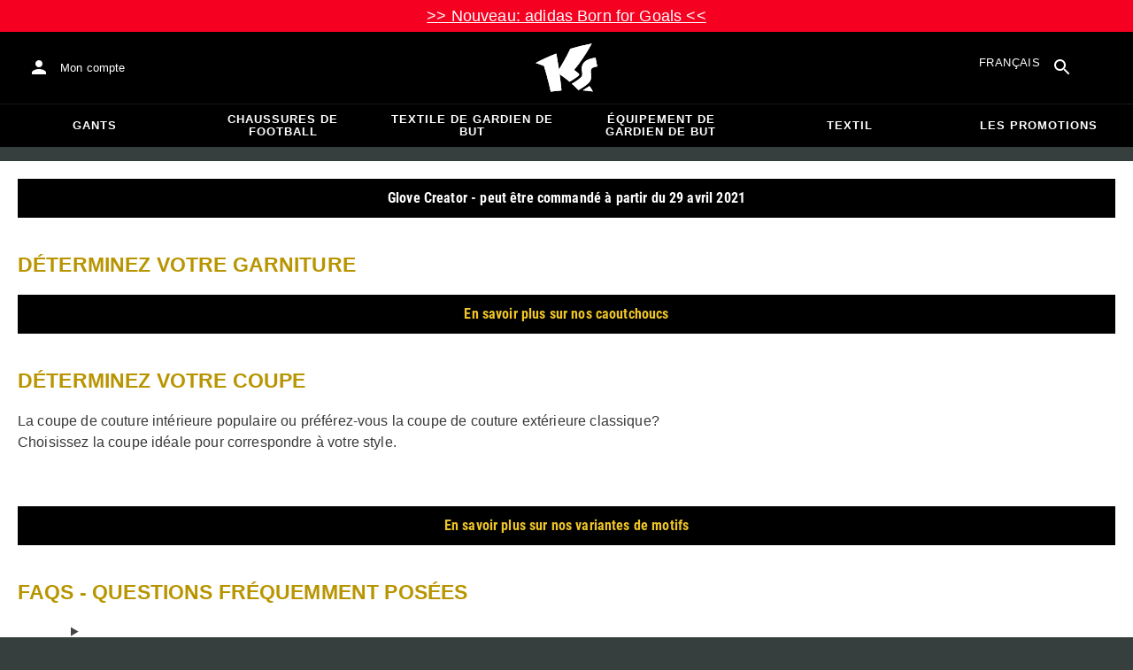

--- FILE ---
content_type: application/javascript
request_url: https://static-assets.keepersport.net/dist/assets/listItemTextClasses-DTWsj5f6.js
body_size: 12
content:
import{m as e,o as s}from"./ButtonBase-CfsUvXJH.js";function a(t){return s("MuiListItemText",t)}const l=e("MuiListItemText",["root","multiline","dense","inset","primary","secondary"]);export{a as g,l};


--- FILE ---
content_type: text/javascript
request_url: https://www.keepersport.be/dist/assets/index-DUrpPFqB.js
body_size: 2647
content:
function Y(l){return l&&l.__esModule&&Object.prototype.hasOwnProperty.call(l,"default")?l.default:l}function Z(l){if(Object.prototype.hasOwnProperty.call(l,"__esModule"))return l;var h=l.default;if(typeof h=="function"){var y=function d(){var _=!1;try{_=this instanceof d}catch{}return _?Reflect.construct(h,arguments,this.constructor):h.apply(this,arguments)};y.prototype=h.prototype}else y={};return Object.defineProperty(y,"__esModule",{value:!0}),Object.keys(l).forEach(function(d){var _=Object.getOwnPropertyDescriptor(l,d);Object.defineProperty(y,d,_.get?_:{enumerable:!0,get:function(){return l[d]}})}),y}var O={exports:{}},r={};var V;function X(){if(V)return r;V=1;var l=Symbol.for("react.element"),h=Symbol.for("react.portal"),y=Symbol.for("react.fragment"),d=Symbol.for("react.strict_mode"),_=Symbol.for("react.profiler"),U=Symbol.for("react.provider"),L=Symbol.for("react.context"),N=Symbol.for("react.forward_ref"),z=Symbol.for("react.suspense"),B=Symbol.for("react.memo"),H=Symbol.for("react.lazy"),$=Symbol.iterator;function W(e){return e===null||typeof e!="object"?null:(e=$&&e[$]||e["@@iterator"],typeof e=="function"?e:null)}var g={isMounted:function(){return!1},enqueueForceUpdate:function(){},enqueueReplaceState:function(){},enqueueSetState:function(){}},C=Object.assign,P={};function v(e,t,n){this.props=e,this.context=t,this.refs=P,this.updater=n||g}v.prototype.isReactComponent={},v.prototype.setState=function(e,t){if(typeof e!="object"&&typeof e!="function"&&e!=null)throw Error("setState(...): takes an object of state variables to update or a function which returns an object of state variables.");this.updater.enqueueSetState(this,e,t,"setState")},v.prototype.forceUpdate=function(e){this.updater.enqueueForceUpdate(this,e,"forceUpdate")};function x(){}x.prototype=v.prototype;function b(e,t,n){this.props=e,this.context=t,this.refs=P,this.updater=n||g}var E=b.prototype=new x;E.constructor=b,C(E,v.prototype),E.isPureReactComponent=!0;var I=Array.isArray,q=Object.prototype.hasOwnProperty,w={current:null},D={key:!0,ref:!0,__self:!0,__source:!0};function A(e,t,n){var o,u={},i=null,s=null;if(t!=null)for(o in t.ref!==void 0&&(s=t.ref),t.key!==void 0&&(i=""+t.key),t)q.call(t,o)&&!D.hasOwnProperty(o)&&(u[o]=t[o]);var f=arguments.length-2;if(f===1)u.children=n;else if(1<f){for(var c=Array(f),p=0;p<f;p++)c[p]=arguments[p+2];u.children=c}if(e&&e.defaultProps)for(o in f=e.defaultProps,f)u[o]===void 0&&(u[o]=f[o]);return{$$typeof:l,type:e,key:i,ref:s,props:u,_owner:w.current}}function G(e,t){return{$$typeof:l,type:e.type,key:t,ref:e.ref,props:e.props,_owner:e._owner}}function j(e){return typeof e=="object"&&e!==null&&e.$$typeof===l}function J(e){var t={"=":"=0",":":"=2"};return"$"+e.replace(/[=:]/g,function(n){return t[n]})}var M=/\/+/g;function k(e,t){return typeof e=="object"&&e!==null&&e.key!=null?J(""+e.key):t.toString(36)}function m(e,t,n,o,u){var i=typeof e;(i==="undefined"||i==="boolean")&&(e=null);var s=!1;if(e===null)s=!0;else switch(i){case"string":case"number":s=!0;break;case"object":switch(e.$$typeof){case l:case h:s=!0}}if(s)return s=e,u=u(s),e=o===""?"."+k(s,0):o,I(u)?(n="",e!=null&&(n=e.replace(M,"$&/")+"/"),m(u,t,n,"",function(p){return p})):u!=null&&(j(u)&&(u=G(u,n+(!u.key||s&&s.key===u.key?"":(""+u.key).replace(M,"$&/")+"/")+e)),t.push(u)),1;if(s=0,o=o===""?".":o+":",I(e))for(var f=0;f<e.length;f++){i=e[f];var c=o+k(i,f);s+=m(i,t,n,c,u)}else if(c=W(e),typeof c=="function")for(e=c.call(e),f=0;!(i=e.next()).done;)i=i.value,c=o+k(i,f++),s+=m(i,t,n,c,u);else if(i==="object")throw t=String(e),Error("Objects are not valid as a React child (found: "+(t==="[object Object]"?"object with keys {"+Object.keys(e).join(", ")+"}":t)+"). If you meant to render a collection of children, use an array instead.");return s}function S(e,t,n){if(e==null)return e;var o=[],u=0;return m(e,o,"","",function(i){return t.call(n,i,u++)}),o}function K(e){if(e._status===-1){var t=e._result;t=t(),t.then(function(n){(e._status===0||e._status===-1)&&(e._status=1,e._result=n)},function(n){(e._status===0||e._status===-1)&&(e._status=2,e._result=n)}),e._status===-1&&(e._status=0,e._result=t)}if(e._status===1)return e._result.default;throw e._result}var a={current:null},R={transition:null},Q={ReactCurrentDispatcher:a,ReactCurrentBatchConfig:R,ReactCurrentOwner:w};function T(){throw Error("act(...) is not supported in production builds of React.")}return r.Children={map:S,forEach:function(e,t,n){S(e,function(){t.apply(this,arguments)},n)},count:function(e){var t=0;return S(e,function(){t++}),t},toArray:function(e){return S(e,function(t){return t})||[]},only:function(e){if(!j(e))throw Error("React.Children.only expected to receive a single React element child.");return e}},r.Component=v,r.Fragment=y,r.Profiler=_,r.PureComponent=b,r.StrictMode=d,r.Suspense=z,r.__SECRET_INTERNALS_DO_NOT_USE_OR_YOU_WILL_BE_FIRED=Q,r.act=T,r.cloneElement=function(e,t,n){if(e==null)throw Error("React.cloneElement(...): The argument must be a React element, but you passed "+e+".");var o=C({},e.props),u=e.key,i=e.ref,s=e._owner;if(t!=null){if(t.ref!==void 0&&(i=t.ref,s=w.current),t.key!==void 0&&(u=""+t.key),e.type&&e.type.defaultProps)var f=e.type.defaultProps;for(c in t)q.call(t,c)&&!D.hasOwnProperty(c)&&(o[c]=t[c]===void 0&&f!==void 0?f[c]:t[c])}var c=arguments.length-2;if(c===1)o.children=n;else if(1<c){f=Array(c);for(var p=0;p<c;p++)f[p]=arguments[p+2];o.children=f}return{$$typeof:l,type:e.type,key:u,ref:i,props:o,_owner:s}},r.createContext=function(e){return e={$$typeof:L,_currentValue:e,_currentValue2:e,_threadCount:0,Provider:null,Consumer:null,_defaultValue:null,_globalName:null},e.Provider={$$typeof:U,_context:e},e.Consumer=e},r.createElement=A,r.createFactory=function(e){var t=A.bind(null,e);return t.type=e,t},r.createRef=function(){return{current:null}},r.forwardRef=function(e){return{$$typeof:N,render:e}},r.isValidElement=j,r.lazy=function(e){return{$$typeof:H,_payload:{_status:-1,_result:e},_init:K}},r.memo=function(e,t){return{$$typeof:B,type:e,compare:t===void 0?null:t}},r.startTransition=function(e){var t=R.transition;R.transition={};try{e()}finally{R.transition=t}},r.unstable_act=T,r.useCallback=function(e,t){return a.current.useCallback(e,t)},r.useContext=function(e){return a.current.useContext(e)},r.useDebugValue=function(){},r.useDeferredValue=function(e){return a.current.useDeferredValue(e)},r.useEffect=function(e,t){return a.current.useEffect(e,t)},r.useId=function(){return a.current.useId()},r.useImperativeHandle=function(e,t,n){return a.current.useImperativeHandle(e,t,n)},r.useInsertionEffect=function(e,t){return a.current.useInsertionEffect(e,t)},r.useLayoutEffect=function(e,t){return a.current.useLayoutEffect(e,t)},r.useMemo=function(e,t){return a.current.useMemo(e,t)},r.useReducer=function(e,t,n){return a.current.useReducer(e,t,n)},r.useRef=function(e){return a.current.useRef(e)},r.useState=function(e){return a.current.useState(e)},r.useSyncExternalStore=function(e,t,n){return a.current.useSyncExternalStore(e,t,n)},r.useTransition=function(){return a.current.useTransition()},r.version="18.3.1",r}var F;function ee(){return F||(F=1,O.exports=X()),O.exports}export{Z as a,Y as g,ee as r};


--- FILE ---
content_type: application/javascript
request_url: https://static-assets.keepersport.net/dist/assets/index-DUrpPFqB.js
body_size: 2505
content:
function Y(l){return l&&l.__esModule&&Object.prototype.hasOwnProperty.call(l,"default")?l.default:l}function Z(l){if(Object.prototype.hasOwnProperty.call(l,"__esModule"))return l;var h=l.default;if(typeof h=="function"){var y=function d(){var _=!1;try{_=this instanceof d}catch{}return _?Reflect.construct(h,arguments,this.constructor):h.apply(this,arguments)};y.prototype=h.prototype}else y={};return Object.defineProperty(y,"__esModule",{value:!0}),Object.keys(l).forEach(function(d){var _=Object.getOwnPropertyDescriptor(l,d);Object.defineProperty(y,d,_.get?_:{enumerable:!0,get:function(){return l[d]}})}),y}var O={exports:{}},r={};var V;function X(){if(V)return r;V=1;var l=Symbol.for("react.element"),h=Symbol.for("react.portal"),y=Symbol.for("react.fragment"),d=Symbol.for("react.strict_mode"),_=Symbol.for("react.profiler"),U=Symbol.for("react.provider"),L=Symbol.for("react.context"),N=Symbol.for("react.forward_ref"),z=Symbol.for("react.suspense"),B=Symbol.for("react.memo"),H=Symbol.for("react.lazy"),$=Symbol.iterator;function W(e){return e===null||typeof e!="object"?null:(e=$&&e[$]||e["@@iterator"],typeof e=="function"?e:null)}var g={isMounted:function(){return!1},enqueueForceUpdate:function(){},enqueueReplaceState:function(){},enqueueSetState:function(){}},C=Object.assign,P={};function v(e,t,n){this.props=e,this.context=t,this.refs=P,this.updater=n||g}v.prototype.isReactComponent={},v.prototype.setState=function(e,t){if(typeof e!="object"&&typeof e!="function"&&e!=null)throw Error("setState(...): takes an object of state variables to update or a function which returns an object of state variables.");this.updater.enqueueSetState(this,e,t,"setState")},v.prototype.forceUpdate=function(e){this.updater.enqueueForceUpdate(this,e,"forceUpdate")};function x(){}x.prototype=v.prototype;function b(e,t,n){this.props=e,this.context=t,this.refs=P,this.updater=n||g}var E=b.prototype=new x;E.constructor=b,C(E,v.prototype),E.isPureReactComponent=!0;var I=Array.isArray,q=Object.prototype.hasOwnProperty,w={current:null},D={key:!0,ref:!0,__self:!0,__source:!0};function A(e,t,n){var o,u={},i=null,s=null;if(t!=null)for(o in t.ref!==void 0&&(s=t.ref),t.key!==void 0&&(i=""+t.key),t)q.call(t,o)&&!D.hasOwnProperty(o)&&(u[o]=t[o]);var f=arguments.length-2;if(f===1)u.children=n;else if(1<f){for(var c=Array(f),p=0;p<f;p++)c[p]=arguments[p+2];u.children=c}if(e&&e.defaultProps)for(o in f=e.defaultProps,f)u[o]===void 0&&(u[o]=f[o]);return{$$typeof:l,type:e,key:i,ref:s,props:u,_owner:w.current}}function G(e,t){return{$$typeof:l,type:e.type,key:t,ref:e.ref,props:e.props,_owner:e._owner}}function j(e){return typeof e=="object"&&e!==null&&e.$$typeof===l}function J(e){var t={"=":"=0",":":"=2"};return"$"+e.replace(/[=:]/g,function(n){return t[n]})}var M=/\/+/g;function k(e,t){return typeof e=="object"&&e!==null&&e.key!=null?J(""+e.key):t.toString(36)}function m(e,t,n,o,u){var i=typeof e;(i==="undefined"||i==="boolean")&&(e=null);var s=!1;if(e===null)s=!0;else switch(i){case"string":case"number":s=!0;break;case"object":switch(e.$$typeof){case l:case h:s=!0}}if(s)return s=e,u=u(s),e=o===""?"."+k(s,0):o,I(u)?(n="",e!=null&&(n=e.replace(M,"$&/")+"/"),m(u,t,n,"",function(p){return p})):u!=null&&(j(u)&&(u=G(u,n+(!u.key||s&&s.key===u.key?"":(""+u.key).replace(M,"$&/")+"/")+e)),t.push(u)),1;if(s=0,o=o===""?".":o+":",I(e))for(var f=0;f<e.length;f++){i=e[f];var c=o+k(i,f);s+=m(i,t,n,c,u)}else if(c=W(e),typeof c=="function")for(e=c.call(e),f=0;!(i=e.next()).done;)i=i.value,c=o+k(i,f++),s+=m(i,t,n,c,u);else if(i==="object")throw t=String(e),Error("Objects are not valid as a React child (found: "+(t==="[object Object]"?"object with keys {"+Object.keys(e).join(", ")+"}":t)+"). If you meant to render a collection of children, use an array instead.");return s}function S(e,t,n){if(e==null)return e;var o=[],u=0;return m(e,o,"","",function(i){return t.call(n,i,u++)}),o}function K(e){if(e._status===-1){var t=e._result;t=t(),t.then(function(n){(e._status===0||e._status===-1)&&(e._status=1,e._result=n)},function(n){(e._status===0||e._status===-1)&&(e._status=2,e._result=n)}),e._status===-1&&(e._status=0,e._result=t)}if(e._status===1)return e._result.default;throw e._result}var a={current:null},R={transition:null},Q={ReactCurrentDispatcher:a,ReactCurrentBatchConfig:R,ReactCurrentOwner:w};function T(){throw Error("act(...) is not supported in production builds of React.")}return r.Children={map:S,forEach:function(e,t,n){S(e,function(){t.apply(this,arguments)},n)},count:function(e){var t=0;return S(e,function(){t++}),t},toArray:function(e){return S(e,function(t){return t})||[]},only:function(e){if(!j(e))throw Error("React.Children.only expected to receive a single React element child.");return e}},r.Component=v,r.Fragment=y,r.Profiler=_,r.PureComponent=b,r.StrictMode=d,r.Suspense=z,r.__SECRET_INTERNALS_DO_NOT_USE_OR_YOU_WILL_BE_FIRED=Q,r.act=T,r.cloneElement=function(e,t,n){if(e==null)throw Error("React.cloneElement(...): The argument must be a React element, but you passed "+e+".");var o=C({},e.props),u=e.key,i=e.ref,s=e._owner;if(t!=null){if(t.ref!==void 0&&(i=t.ref,s=w.current),t.key!==void 0&&(u=""+t.key),e.type&&e.type.defaultProps)var f=e.type.defaultProps;for(c in t)q.call(t,c)&&!D.hasOwnProperty(c)&&(o[c]=t[c]===void 0&&f!==void 0?f[c]:t[c])}var c=arguments.length-2;if(c===1)o.children=n;else if(1<c){f=Array(c);for(var p=0;p<c;p++)f[p]=arguments[p+2];o.children=f}return{$$typeof:l,type:e.type,key:u,ref:i,props:o,_owner:s}},r.createContext=function(e){return e={$$typeof:L,_currentValue:e,_currentValue2:e,_threadCount:0,Provider:null,Consumer:null,_defaultValue:null,_globalName:null},e.Provider={$$typeof:U,_context:e},e.Consumer=e},r.createElement=A,r.createFactory=function(e){var t=A.bind(null,e);return t.type=e,t},r.createRef=function(){return{current:null}},r.forwardRef=function(e){return{$$typeof:N,render:e}},r.isValidElement=j,r.lazy=function(e){return{$$typeof:H,_payload:{_status:-1,_result:e},_init:K}},r.memo=function(e,t){return{$$typeof:B,type:e,compare:t===void 0?null:t}},r.startTransition=function(e){var t=R.transition;R.transition={};try{e()}finally{R.transition=t}},r.unstable_act=T,r.useCallback=function(e,t){return a.current.useCallback(e,t)},r.useContext=function(e){return a.current.useContext(e)},r.useDebugValue=function(){},r.useDeferredValue=function(e){return a.current.useDeferredValue(e)},r.useEffect=function(e,t){return a.current.useEffect(e,t)},r.useId=function(){return a.current.useId()},r.useImperativeHandle=function(e,t,n){return a.current.useImperativeHandle(e,t,n)},r.useInsertionEffect=function(e,t){return a.current.useInsertionEffect(e,t)},r.useLayoutEffect=function(e,t){return a.current.useLayoutEffect(e,t)},r.useMemo=function(e,t){return a.current.useMemo(e,t)},r.useReducer=function(e,t,n){return a.current.useReducer(e,t,n)},r.useRef=function(e){return a.current.useRef(e)},r.useState=function(e){return a.current.useState(e)},r.useSyncExternalStore=function(e,t,n){return a.current.useSyncExternalStore(e,t,n)},r.useTransition=function(){return a.current.useTransition()},r.version="18.3.1",r}var F;function ee(){return F||(F=1,O.exports=X()),O.exports}export{Z as a,Y as g,ee as r};


--- FILE ---
content_type: application/javascript
request_url: https://static-assets.keepersport.net/dist/assets/text-boxes-DJYx2fHT.js
body_size: 143
content:
const r=t=>{if(!(t.target instanceof HTMLElement))return;const{color:o}=t.target.style,e=t.target.style.backgroundColor;o!==""&&(t.target.style.backgroundColor=o),t.target.style.color=e},s=t=>{t.querySelectorAll(".textbox").forEach(e=>{e.addEventListener("mouseenter",r),e.addEventListener("mouseleave",r)})};export{s as default};
